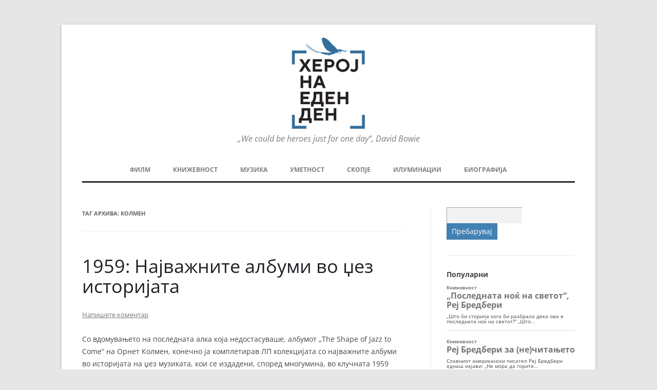

--- FILE ---
content_type: text/html; charset=UTF-8
request_url: https://herojnaedenden.mk/tag/%D0%BA%D0%BE%D0%BB%D0%BC%D0%B5%D0%BD/
body_size: 16792
content:
<!DOCTYPE html>
<!--[if IE 7]>
<html class="ie ie7" lang="mk-MK">
<![endif]-->
<!--[if IE 8]>
<html class="ie ie8" lang="mk-MK">
<![endif]-->
<!--[if !(IE 7) & !(IE 8)]><!-->
<html lang="mk-MK">
<!--<![endif]-->
<head>
<meta charset="UTF-8" />
<meta name="viewport" content="width=device-width" />
<title>колмен Archives - Херој на еден ден</title>
<link rel="profile" href="http://gmpg.org/xfn/11" />
<link rel="pingback" href="https://herojnaedenden.mk/xmlrpc.php">
<!--[if lt IE 9]>
<script src="https://herojnaedenden.mk/wp-content/themes/twentytwelve/js/html5.js" type="text/javascript"></script>
<![endif]-->
<meta name='robots' content='index, follow, max-image-preview:large, max-snippet:-1, max-video-preview:-1' />

	<!-- This site is optimized with the Yoast SEO plugin v26.6 - https://yoast.com/wordpress/plugins/seo/ -->
	<link rel="canonical" href="https://herojnaedenden.mk/tag/колмен/" />
	<meta property="og:locale" content="mk_MK" />
	<meta property="og:type" content="article" />
	<meta property="og:title" content="колмен Archives - Херој на еден ден" />
	<meta property="og:url" content="https://herojnaedenden.mk/tag/колмен/" />
	<meta property="og:site_name" content="Херој на еден ден" />
	<meta name="twitter:card" content="summary_large_image" />
	<script type="application/ld+json" class="yoast-schema-graph">{"@context":"https://schema.org","@graph":[{"@type":"CollectionPage","@id":"https://herojnaedenden.mk/tag/%d0%ba%d0%be%d0%bb%d0%bc%d0%b5%d0%bd/","url":"https://herojnaedenden.mk/tag/%d0%ba%d0%be%d0%bb%d0%bc%d0%b5%d0%bd/","name":"колмен Archives - Херој на еден ден","isPartOf":{"@id":"https://herojnaedenden.mk/#website"},"breadcrumb":{"@id":"https://herojnaedenden.mk/tag/%d0%ba%d0%be%d0%bb%d0%bc%d0%b5%d0%bd/#breadcrumb"},"inLanguage":"mk-MK"},{"@type":"BreadcrumbList","@id":"https://herojnaedenden.mk/tag/%d0%ba%d0%be%d0%bb%d0%bc%d0%b5%d0%bd/#breadcrumb","itemListElement":[{"@type":"ListItem","position":1,"name":"Home","item":"https://herojnaedenden.mk/"},{"@type":"ListItem","position":2,"name":"колмен"}]},{"@type":"WebSite","@id":"https://herojnaedenden.mk/#website","url":"https://herojnaedenden.mk/","name":"Херој на еден ден","description":"„We could be heroes just for one day“, David Bowie","publisher":{"@id":"https://herojnaedenden.mk/#organization"},"potentialAction":[{"@type":"SearchAction","target":{"@type":"EntryPoint","urlTemplate":"https://herojnaedenden.mk/?s={search_term_string}"},"query-input":{"@type":"PropertyValueSpecification","valueRequired":true,"valueName":"search_term_string"}}],"inLanguage":"mk-MK"},{"@type":"Organization","@id":"https://herojnaedenden.mk/#organization","name":"Херој на еден ден","url":"https://herojnaedenden.mk/","logo":{"@type":"ImageObject","inLanguage":"mk-MK","@id":"https://herojnaedenden.mk/#/schema/logo/image/","url":"https://herojnaedenden.mk/wp-content/uploads/2020/02/cropped-logo.png","contentUrl":"https://herojnaedenden.mk/wp-content/uploads/2020/02/cropped-logo.png","width":206,"height":250,"caption":"Херој на еден ден"},"image":{"@id":"https://herojnaedenden.mk/#/schema/logo/image/"}}]}</script>
	<!-- / Yoast SEO plugin. -->


<link rel='dns-prefetch' href='//static.addtoany.com' />
<link rel="alternate" type="application/rss+xml" title="Херој на еден ден &raquo; Фид" href="https://herojnaedenden.mk/feed/" />
<link rel="alternate" type="application/rss+xml" title="Херој на еден ден &raquo; фидови за коментари" href="https://herojnaedenden.mk/comments/feed/" />
<script type="text/javascript" id="wpp-js" src="https://herojnaedenden.mk/wp-content/plugins/wordpress-popular-posts/assets/js/wpp.min.js?ver=7.3.6" data-sampling="0" data-sampling-rate="100" data-api-url="https://herojnaedenden.mk/wp-json/wordpress-popular-posts" data-post-id="0" data-token="811c517c72" data-lang="0" data-debug="0"></script>
<link rel="alternate" type="application/rss+xml" title="Херој на еден ден &raquo; колмен Фид за ознаки" href="https://herojnaedenden.mk/tag/%d0%ba%d0%be%d0%bb%d0%bc%d0%b5%d0%bd/feed/" />
		<style>
			.lazyload,
			.lazyloading {
				max-width: 100%;
			}
		</style>
		<style type="text/css">
.archive #nav-above,
					.archive #nav-below,
					.search #nav-above,
					.search #nav-below,
					.blog #nav-below, 
					.blog #nav-above, 
					.navigation.paging-navigation, 
					.navigation.pagination,
					.pagination.paging-pagination, 
					.pagination.pagination, 
					.pagination.loop-pagination, 
					.bicubic-nav-link, 
					#page-nav, 
					.camp-paging, 
					#reposter_nav-pages, 
					.unity-post-pagination, 
					.wordpost_content .nav_post_link { 
						display: none !important; 
					}
					.single-gallery .pagination.gllrpr_pagination {
						display: block !important; 
					}</style>
		
	<style id='wp-img-auto-sizes-contain-inline-css' type='text/css'>
img:is([sizes=auto i],[sizes^="auto," i]){contain-intrinsic-size:3000px 1500px}
/*# sourceURL=wp-img-auto-sizes-contain-inline-css */
</style>
<style id='wp-emoji-styles-inline-css' type='text/css'>

	img.wp-smiley, img.emoji {
		display: inline !important;
		border: none !important;
		box-shadow: none !important;
		height: 1em !important;
		width: 1em !important;
		margin: 0 0.07em !important;
		vertical-align: -0.1em !important;
		background: none !important;
		padding: 0 !important;
	}
/*# sourceURL=wp-emoji-styles-inline-css */
</style>
<style id='wp-block-library-inline-css' type='text/css'>
:root{--wp-block-synced-color:#7a00df;--wp-block-synced-color--rgb:122,0,223;--wp-bound-block-color:var(--wp-block-synced-color);--wp-editor-canvas-background:#ddd;--wp-admin-theme-color:#007cba;--wp-admin-theme-color--rgb:0,124,186;--wp-admin-theme-color-darker-10:#006ba1;--wp-admin-theme-color-darker-10--rgb:0,107,160.5;--wp-admin-theme-color-darker-20:#005a87;--wp-admin-theme-color-darker-20--rgb:0,90,135;--wp-admin-border-width-focus:2px}@media (min-resolution:192dpi){:root{--wp-admin-border-width-focus:1.5px}}.wp-element-button{cursor:pointer}:root .has-very-light-gray-background-color{background-color:#eee}:root .has-very-dark-gray-background-color{background-color:#313131}:root .has-very-light-gray-color{color:#eee}:root .has-very-dark-gray-color{color:#313131}:root .has-vivid-green-cyan-to-vivid-cyan-blue-gradient-background{background:linear-gradient(135deg,#00d084,#0693e3)}:root .has-purple-crush-gradient-background{background:linear-gradient(135deg,#34e2e4,#4721fb 50%,#ab1dfe)}:root .has-hazy-dawn-gradient-background{background:linear-gradient(135deg,#faaca8,#dad0ec)}:root .has-subdued-olive-gradient-background{background:linear-gradient(135deg,#fafae1,#67a671)}:root .has-atomic-cream-gradient-background{background:linear-gradient(135deg,#fdd79a,#004a59)}:root .has-nightshade-gradient-background{background:linear-gradient(135deg,#330968,#31cdcf)}:root .has-midnight-gradient-background{background:linear-gradient(135deg,#020381,#2874fc)}:root{--wp--preset--font-size--normal:16px;--wp--preset--font-size--huge:42px}.has-regular-font-size{font-size:1em}.has-larger-font-size{font-size:2.625em}.has-normal-font-size{font-size:var(--wp--preset--font-size--normal)}.has-huge-font-size{font-size:var(--wp--preset--font-size--huge)}.has-text-align-center{text-align:center}.has-text-align-left{text-align:left}.has-text-align-right{text-align:right}.has-fit-text{white-space:nowrap!important}#end-resizable-editor-section{display:none}.aligncenter{clear:both}.items-justified-left{justify-content:flex-start}.items-justified-center{justify-content:center}.items-justified-right{justify-content:flex-end}.items-justified-space-between{justify-content:space-between}.screen-reader-text{border:0;clip-path:inset(50%);height:1px;margin:-1px;overflow:hidden;padding:0;position:absolute;width:1px;word-wrap:normal!important}.screen-reader-text:focus{background-color:#ddd;clip-path:none;color:#444;display:block;font-size:1em;height:auto;left:5px;line-height:normal;padding:15px 23px 14px;text-decoration:none;top:5px;width:auto;z-index:100000}html :where(.has-border-color){border-style:solid}html :where([style*=border-top-color]){border-top-style:solid}html :where([style*=border-right-color]){border-right-style:solid}html :where([style*=border-bottom-color]){border-bottom-style:solid}html :where([style*=border-left-color]){border-left-style:solid}html :where([style*=border-width]){border-style:solid}html :where([style*=border-top-width]){border-top-style:solid}html :where([style*=border-right-width]){border-right-style:solid}html :where([style*=border-bottom-width]){border-bottom-style:solid}html :where([style*=border-left-width]){border-left-style:solid}html :where(img[class*=wp-image-]){height:auto;max-width:100%}:where(figure){margin:0 0 1em}html :where(.is-position-sticky){--wp-admin--admin-bar--position-offset:var(--wp-admin--admin-bar--height,0px)}@media screen and (max-width:600px){html :where(.is-position-sticky){--wp-admin--admin-bar--position-offset:0px}}

/*# sourceURL=wp-block-library-inline-css */
</style><style id='global-styles-inline-css' type='text/css'>
:root{--wp--preset--aspect-ratio--square: 1;--wp--preset--aspect-ratio--4-3: 4/3;--wp--preset--aspect-ratio--3-4: 3/4;--wp--preset--aspect-ratio--3-2: 3/2;--wp--preset--aspect-ratio--2-3: 2/3;--wp--preset--aspect-ratio--16-9: 16/9;--wp--preset--aspect-ratio--9-16: 9/16;--wp--preset--color--black: #000000;--wp--preset--color--cyan-bluish-gray: #abb8c3;--wp--preset--color--white: #fff;--wp--preset--color--pale-pink: #f78da7;--wp--preset--color--vivid-red: #cf2e2e;--wp--preset--color--luminous-vivid-orange: #ff6900;--wp--preset--color--luminous-vivid-amber: #fcb900;--wp--preset--color--light-green-cyan: #7bdcb5;--wp--preset--color--vivid-green-cyan: #00d084;--wp--preset--color--pale-cyan-blue: #8ed1fc;--wp--preset--color--vivid-cyan-blue: #0693e3;--wp--preset--color--vivid-purple: #9b51e0;--wp--preset--color--blue: #21759b;--wp--preset--color--dark-gray: #444;--wp--preset--color--medium-gray: #9f9f9f;--wp--preset--color--light-gray: #e6e6e6;--wp--preset--gradient--vivid-cyan-blue-to-vivid-purple: linear-gradient(135deg,rgb(6,147,227) 0%,rgb(155,81,224) 100%);--wp--preset--gradient--light-green-cyan-to-vivid-green-cyan: linear-gradient(135deg,rgb(122,220,180) 0%,rgb(0,208,130) 100%);--wp--preset--gradient--luminous-vivid-amber-to-luminous-vivid-orange: linear-gradient(135deg,rgb(252,185,0) 0%,rgb(255,105,0) 100%);--wp--preset--gradient--luminous-vivid-orange-to-vivid-red: linear-gradient(135deg,rgb(255,105,0) 0%,rgb(207,46,46) 100%);--wp--preset--gradient--very-light-gray-to-cyan-bluish-gray: linear-gradient(135deg,rgb(238,238,238) 0%,rgb(169,184,195) 100%);--wp--preset--gradient--cool-to-warm-spectrum: linear-gradient(135deg,rgb(74,234,220) 0%,rgb(151,120,209) 20%,rgb(207,42,186) 40%,rgb(238,44,130) 60%,rgb(251,105,98) 80%,rgb(254,248,76) 100%);--wp--preset--gradient--blush-light-purple: linear-gradient(135deg,rgb(255,206,236) 0%,rgb(152,150,240) 100%);--wp--preset--gradient--blush-bordeaux: linear-gradient(135deg,rgb(254,205,165) 0%,rgb(254,45,45) 50%,rgb(107,0,62) 100%);--wp--preset--gradient--luminous-dusk: linear-gradient(135deg,rgb(255,203,112) 0%,rgb(199,81,192) 50%,rgb(65,88,208) 100%);--wp--preset--gradient--pale-ocean: linear-gradient(135deg,rgb(255,245,203) 0%,rgb(182,227,212) 50%,rgb(51,167,181) 100%);--wp--preset--gradient--electric-grass: linear-gradient(135deg,rgb(202,248,128) 0%,rgb(113,206,126) 100%);--wp--preset--gradient--midnight: linear-gradient(135deg,rgb(2,3,129) 0%,rgb(40,116,252) 100%);--wp--preset--font-size--small: 13px;--wp--preset--font-size--medium: 20px;--wp--preset--font-size--large: 36px;--wp--preset--font-size--x-large: 42px;--wp--preset--spacing--20: 0.44rem;--wp--preset--spacing--30: 0.67rem;--wp--preset--spacing--40: 1rem;--wp--preset--spacing--50: 1.5rem;--wp--preset--spacing--60: 2.25rem;--wp--preset--spacing--70: 3.38rem;--wp--preset--spacing--80: 5.06rem;--wp--preset--shadow--natural: 6px 6px 9px rgba(0, 0, 0, 0.2);--wp--preset--shadow--deep: 12px 12px 50px rgba(0, 0, 0, 0.4);--wp--preset--shadow--sharp: 6px 6px 0px rgba(0, 0, 0, 0.2);--wp--preset--shadow--outlined: 6px 6px 0px -3px rgb(255, 255, 255), 6px 6px rgb(0, 0, 0);--wp--preset--shadow--crisp: 6px 6px 0px rgb(0, 0, 0);}:where(.is-layout-flex){gap: 0.5em;}:where(.is-layout-grid){gap: 0.5em;}body .is-layout-flex{display: flex;}.is-layout-flex{flex-wrap: wrap;align-items: center;}.is-layout-flex > :is(*, div){margin: 0;}body .is-layout-grid{display: grid;}.is-layout-grid > :is(*, div){margin: 0;}:where(.wp-block-columns.is-layout-flex){gap: 2em;}:where(.wp-block-columns.is-layout-grid){gap: 2em;}:where(.wp-block-post-template.is-layout-flex){gap: 1.25em;}:where(.wp-block-post-template.is-layout-grid){gap: 1.25em;}.has-black-color{color: var(--wp--preset--color--black) !important;}.has-cyan-bluish-gray-color{color: var(--wp--preset--color--cyan-bluish-gray) !important;}.has-white-color{color: var(--wp--preset--color--white) !important;}.has-pale-pink-color{color: var(--wp--preset--color--pale-pink) !important;}.has-vivid-red-color{color: var(--wp--preset--color--vivid-red) !important;}.has-luminous-vivid-orange-color{color: var(--wp--preset--color--luminous-vivid-orange) !important;}.has-luminous-vivid-amber-color{color: var(--wp--preset--color--luminous-vivid-amber) !important;}.has-light-green-cyan-color{color: var(--wp--preset--color--light-green-cyan) !important;}.has-vivid-green-cyan-color{color: var(--wp--preset--color--vivid-green-cyan) !important;}.has-pale-cyan-blue-color{color: var(--wp--preset--color--pale-cyan-blue) !important;}.has-vivid-cyan-blue-color{color: var(--wp--preset--color--vivid-cyan-blue) !important;}.has-vivid-purple-color{color: var(--wp--preset--color--vivid-purple) !important;}.has-black-background-color{background-color: var(--wp--preset--color--black) !important;}.has-cyan-bluish-gray-background-color{background-color: var(--wp--preset--color--cyan-bluish-gray) !important;}.has-white-background-color{background-color: var(--wp--preset--color--white) !important;}.has-pale-pink-background-color{background-color: var(--wp--preset--color--pale-pink) !important;}.has-vivid-red-background-color{background-color: var(--wp--preset--color--vivid-red) !important;}.has-luminous-vivid-orange-background-color{background-color: var(--wp--preset--color--luminous-vivid-orange) !important;}.has-luminous-vivid-amber-background-color{background-color: var(--wp--preset--color--luminous-vivid-amber) !important;}.has-light-green-cyan-background-color{background-color: var(--wp--preset--color--light-green-cyan) !important;}.has-vivid-green-cyan-background-color{background-color: var(--wp--preset--color--vivid-green-cyan) !important;}.has-pale-cyan-blue-background-color{background-color: var(--wp--preset--color--pale-cyan-blue) !important;}.has-vivid-cyan-blue-background-color{background-color: var(--wp--preset--color--vivid-cyan-blue) !important;}.has-vivid-purple-background-color{background-color: var(--wp--preset--color--vivid-purple) !important;}.has-black-border-color{border-color: var(--wp--preset--color--black) !important;}.has-cyan-bluish-gray-border-color{border-color: var(--wp--preset--color--cyan-bluish-gray) !important;}.has-white-border-color{border-color: var(--wp--preset--color--white) !important;}.has-pale-pink-border-color{border-color: var(--wp--preset--color--pale-pink) !important;}.has-vivid-red-border-color{border-color: var(--wp--preset--color--vivid-red) !important;}.has-luminous-vivid-orange-border-color{border-color: var(--wp--preset--color--luminous-vivid-orange) !important;}.has-luminous-vivid-amber-border-color{border-color: var(--wp--preset--color--luminous-vivid-amber) !important;}.has-light-green-cyan-border-color{border-color: var(--wp--preset--color--light-green-cyan) !important;}.has-vivid-green-cyan-border-color{border-color: var(--wp--preset--color--vivid-green-cyan) !important;}.has-pale-cyan-blue-border-color{border-color: var(--wp--preset--color--pale-cyan-blue) !important;}.has-vivid-cyan-blue-border-color{border-color: var(--wp--preset--color--vivid-cyan-blue) !important;}.has-vivid-purple-border-color{border-color: var(--wp--preset--color--vivid-purple) !important;}.has-vivid-cyan-blue-to-vivid-purple-gradient-background{background: var(--wp--preset--gradient--vivid-cyan-blue-to-vivid-purple) !important;}.has-light-green-cyan-to-vivid-green-cyan-gradient-background{background: var(--wp--preset--gradient--light-green-cyan-to-vivid-green-cyan) !important;}.has-luminous-vivid-amber-to-luminous-vivid-orange-gradient-background{background: var(--wp--preset--gradient--luminous-vivid-amber-to-luminous-vivid-orange) !important;}.has-luminous-vivid-orange-to-vivid-red-gradient-background{background: var(--wp--preset--gradient--luminous-vivid-orange-to-vivid-red) !important;}.has-very-light-gray-to-cyan-bluish-gray-gradient-background{background: var(--wp--preset--gradient--very-light-gray-to-cyan-bluish-gray) !important;}.has-cool-to-warm-spectrum-gradient-background{background: var(--wp--preset--gradient--cool-to-warm-spectrum) !important;}.has-blush-light-purple-gradient-background{background: var(--wp--preset--gradient--blush-light-purple) !important;}.has-blush-bordeaux-gradient-background{background: var(--wp--preset--gradient--blush-bordeaux) !important;}.has-luminous-dusk-gradient-background{background: var(--wp--preset--gradient--luminous-dusk) !important;}.has-pale-ocean-gradient-background{background: var(--wp--preset--gradient--pale-ocean) !important;}.has-electric-grass-gradient-background{background: var(--wp--preset--gradient--electric-grass) !important;}.has-midnight-gradient-background{background: var(--wp--preset--gradient--midnight) !important;}.has-small-font-size{font-size: var(--wp--preset--font-size--small) !important;}.has-medium-font-size{font-size: var(--wp--preset--font-size--medium) !important;}.has-large-font-size{font-size: var(--wp--preset--font-size--large) !important;}.has-x-large-font-size{font-size: var(--wp--preset--font-size--x-large) !important;}
/*# sourceURL=global-styles-inline-css */
</style>

<style id='classic-theme-styles-inline-css' type='text/css'>
/*! This file is auto-generated */
.wp-block-button__link{color:#fff;background-color:#32373c;border-radius:9999px;box-shadow:none;text-decoration:none;padding:calc(.667em + 2px) calc(1.333em + 2px);font-size:1.125em}.wp-block-file__button{background:#32373c;color:#fff;text-decoration:none}
/*# sourceURL=/wp-includes/css/classic-themes.min.css */
</style>
<link rel='stylesheet' id='contact-form-7-css' href='https://herojnaedenden.mk/wp-content/plugins/contact-form-7/includes/css/styles.css?ver=6.1.4' type='text/css' media='all' />
<link rel='stylesheet' id='wordpress-popular-posts-css-css' href='https://herojnaedenden.mk/wp-content/plugins/wordpress-popular-posts/assets/css/wpp.css?ver=7.3.6' type='text/css' media='all' />
<link rel='stylesheet' id='twentytwelve-fonts-css' href='https://herojnaedenden.mk/wp-content/themes/twentytwelve/fonts/font-open-sans.css?ver=20230328' type='text/css' media='all' />
<link rel='stylesheet' id='twentytwelve-style-css' href='https://herojnaedenden.mk/wp-content/themes/2012-child/style.css?ver=20251202' type='text/css' media='all' />
<link rel='stylesheet' id='twentytwelve-block-style-css' href='https://herojnaedenden.mk/wp-content/themes/twentytwelve/css/blocks.css?ver=20251031' type='text/css' media='all' />
<link rel='stylesheet' id='addtoany-css' href='https://herojnaedenden.mk/wp-content/plugins/add-to-any/addtoany.min.css?ver=1.16' type='text/css' media='all' />
<link rel='stylesheet' id='wp-paginate-css' href='https://herojnaedenden.mk/wp-content/plugins/wp-paginate/css/wp-paginate.css?ver=2.2.4' type='text/css' media='screen' />
<script type="text/javascript" id="addtoany-core-js-before">
/* <![CDATA[ */
window.a2a_config=window.a2a_config||{};a2a_config.callbacks=[];a2a_config.overlays=[];a2a_config.templates={};a2a_localize = {
	Share: "Share",
	Save: "Save",
	Subscribe: "Subscribe",
	Email: "Email",
	Bookmark: "Bookmark",
	ShowAll: "Show all",
	ShowLess: "Show less",
	FindServices: "Find service(s)",
	FindAnyServiceToAddTo: "Instantly find any service to add to",
	PoweredBy: "Powered by",
	ShareViaEmail: "Share via email",
	SubscribeViaEmail: "Subscribe via email",
	BookmarkInYourBrowser: "Bookmark in your browser",
	BookmarkInstructions: "Press Ctrl+D or \u2318+D to bookmark this page",
	AddToYourFavorites: "Add to your favorites",
	SendFromWebOrProgram: "Send from any email address or email program",
	EmailProgram: "Email program",
	More: "More&#8230;",
	ThanksForSharing: "Thanks for sharing!",
	ThanksForFollowing: "Thanks for following!"
};


//# sourceURL=addtoany-core-js-before
/* ]]> */
</script>
<script type="text/javascript" defer src="https://static.addtoany.com/menu/page.js" id="addtoany-core-js"></script>
<script type="text/javascript" src="https://herojnaedenden.mk/wp-includes/js/jquery/jquery.min.js?ver=3.7.1" id="jquery-core-js"></script>
<script type="text/javascript" src="https://herojnaedenden.mk/wp-includes/js/jquery/jquery-migrate.min.js?ver=3.4.1" id="jquery-migrate-js"></script>
<script type="text/javascript" defer src="https://herojnaedenden.mk/wp-content/plugins/add-to-any/addtoany.min.js?ver=1.1" id="addtoany-jquery-js"></script>
<script type="text/javascript" src="https://herojnaedenden.mk/wp-content/themes/twentytwelve/js/navigation.js?ver=20250303" id="twentytwelve-navigation-js" defer="defer" data-wp-strategy="defer"></script>
<link rel="https://api.w.org/" href="https://herojnaedenden.mk/wp-json/" /><link rel="alternate" title="JSON" type="application/json" href="https://herojnaedenden.mk/wp-json/wp/v2/tags/695" /><link rel="EditURI" type="application/rsd+xml" title="RSD" href="https://herojnaedenden.mk/xmlrpc.php?rsd" />
<meta name="generator" content="WordPress 6.9" />
            <style id="wpp-loading-animation-styles">@-webkit-keyframes bgslide{from{background-position-x:0}to{background-position-x:-200%}}@keyframes bgslide{from{background-position-x:0}to{background-position-x:-200%}}.wpp-widget-block-placeholder,.wpp-shortcode-placeholder{margin:0 auto;width:60px;height:3px;background:#dd3737;background:linear-gradient(90deg,#dd3737 0%,#571313 10%,#dd3737 100%);background-size:200% auto;border-radius:3px;-webkit-animation:bgslide 1s infinite linear;animation:bgslide 1s infinite linear}</style>
            		<script>
			document.documentElement.className = document.documentElement.className.replace('no-js', 'js');
		</script>
				<style>
			.no-js img.lazyload {
				display: none;
			}

			figure.wp-block-image img.lazyloading {
				min-width: 150px;
			}

			.lazyload,
			.lazyloading {
				--smush-placeholder-width: 100px;
				--smush-placeholder-aspect-ratio: 1/1;
				width: var(--smush-image-width, var(--smush-placeholder-width)) !important;
				aspect-ratio: var(--smush-image-aspect-ratio, var(--smush-placeholder-aspect-ratio)) !important;
			}

						.lazyload, .lazyloading {
				opacity: 0;
			}

			.lazyloaded {
				opacity: 1;
				transition: opacity 400ms;
				transition-delay: 0ms;
			}

					</style>
		<link rel="icon" href="https://herojnaedenden.mk/wp-content/uploads/2022/12/heroj-na-eden-den-fav-1-150x150.jpg" sizes="32x32" />
<link rel="icon" href="https://herojnaedenden.mk/wp-content/uploads/2022/12/heroj-na-eden-den-fav-1.jpg" sizes="192x192" />
<link rel="apple-touch-icon" href="https://herojnaedenden.mk/wp-content/uploads/2022/12/heroj-na-eden-den-fav-1.jpg" />
<meta name="msapplication-TileImage" content="https://herojnaedenden.mk/wp-content/uploads/2022/12/heroj-na-eden-den-fav-1.jpg" />
</head>

<body class="archive tag tag-695 wp-custom-logo wp-embed-responsive wp-theme-twentytwelve wp-child-theme-2012-child custom-font-enabled single-author">
<div id="page" class="hfeed site">
	<header id="masthead" class="site-header" role="banner">
	<div class="logo">	
		<a href="https://herojnaedenden.mk/" class="custom-logo-link" rel="home"><img width="206" height="250" src="https://herojnaedenden.mk/wp-content/uploads/2020/02/cropped-logo.png" class="custom-logo" alt="Херој на еден ден" decoding="async" fetchpriority="high" /></a>	</div>
		<hgroup>

			<h1 class="site-title"><a href="https://herojnaedenden.mk/" title="Херој на еден ден" rel="home">Херој на еден ден</a></h1>
			<h2 class="site-description">„We could be heroes just for one day“, David Bowie</h2>
		</hgroup>

		<nav id="site-navigation" class="main-navigation" role="navigation">
			<button class="menu-toggle">Мени</button>
			<a class="assistive-text" href="#content" title="Оди на содржината">Оди на содржината</a>
			<div class="menu-main-menu-container"><ul id="menu-main-menu" class="nav-menu"><li id="menu-item-47" class="menu-item menu-item-type-taxonomy menu-item-object-category menu-item-has-children menu-item-47"><a href="https://herojnaedenden.mk/category/film/">Филм</a>
<ul class="sub-menu">
	<li id="menu-item-62" class="menu-item menu-item-type-taxonomy menu-item-object-category menu-item-62"><a href="https://herojnaedenden.mk/category/film/makedonski-film/">Македонски филм</a></li>
	<li id="menu-item-176" class="menu-item menu-item-type-taxonomy menu-item-object-category menu-item-176"><a href="https://herojnaedenden.mk/category/film/balkanski-film/">Балкански филм</a></li>
	<li id="menu-item-177" class="menu-item menu-item-type-taxonomy menu-item-object-category menu-item-177"><a href="https://herojnaedenden.mk/category/film/evropski-film/">Европски филм</a></li>
	<li id="menu-item-178" class="menu-item menu-item-type-taxonomy menu-item-object-category menu-item-178"><a href="https://herojnaedenden.mk/category/film/ostatokot-od-svetot/">Остатокот од светот</a></li>
	<li id="menu-item-2205" class="menu-item menu-item-type-taxonomy menu-item-object-category menu-item-2205"><a href="https://herojnaedenden.mk/category/film/zanrovi/">Жанрови</a></li>
	<li id="menu-item-458" class="menu-item menu-item-type-taxonomy menu-item-object-category menu-item-458"><a href="https://herojnaedenden.mk/category/film/festivali/">Фестивали</a></li>
	<li id="menu-item-8750" class="menu-item menu-item-type-taxonomy menu-item-object-category menu-item-8750"><a href="https://herojnaedenden.mk/category/film/filmopolis/">Филмополис</a></li>
</ul>
</li>
<li id="menu-item-83" class="menu-item menu-item-type-taxonomy menu-item-object-category menu-item-83"><a href="https://herojnaedenden.mk/category/knizevnost/">Книжевност</a></li>
<li id="menu-item-82" class="menu-item menu-item-type-taxonomy menu-item-object-category menu-item-has-children menu-item-82"><a href="https://herojnaedenden.mk/category/muzika/">Музика</a>
<ul class="sub-menu">
	<li id="menu-item-8547" class="menu-item menu-item-type-taxonomy menu-item-object-category menu-item-8547"><a href="https://herojnaedenden.mk/category/muzika/mezanin/">Мезанин</a></li>
</ul>
</li>
<li id="menu-item-84" class="menu-item menu-item-type-taxonomy menu-item-object-category menu-item-has-children menu-item-84"><a href="https://herojnaedenden.mk/category/umetnost/">Уметност</a>
<ul class="sub-menu">
	<li id="menu-item-970" class="menu-item menu-item-type-taxonomy menu-item-object-category menu-item-970"><a href="https://herojnaedenden.mk/category/iluminacii/strip/">Стрип</a></li>
	<li id="menu-item-14620" class="menu-item menu-item-type-taxonomy menu-item-object-category menu-item-14620"><a href="https://herojnaedenden.mk/category/teatar/">Театар</a></li>
</ul>
</li>
<li id="menu-item-1530" class="menu-item menu-item-type-taxonomy menu-item-object-category menu-item-1530"><a href="https://herojnaedenden.mk/category/skopje/">Скопје</a></li>
<li id="menu-item-85" class="menu-item menu-item-type-taxonomy menu-item-object-category menu-item-has-children menu-item-85"><a href="https://herojnaedenden.mk/category/iluminacii/">Илуминации</a>
<ul class="sub-menu">
	<li id="menu-item-171" class="menu-item menu-item-type-taxonomy menu-item-object-category menu-item-171"><a href="https://herojnaedenden.mk/category/iluminacii/gradovi/">Градови</a></li>
	<li id="menu-item-172" class="menu-item menu-item-type-taxonomy menu-item-object-category menu-item-172"><a href="https://herojnaedenden.mk/category/iluminacii/patuvanja/">Патувања</a></li>
	<li id="menu-item-173" class="menu-item menu-item-type-taxonomy menu-item-object-category menu-item-173"><a href="https://herojnaedenden.mk/category/iluminacii/sport/">Спорт</a></li>
	<li id="menu-item-14595" class="menu-item menu-item-type-taxonomy menu-item-object-category menu-item-14595"><a href="https://herojnaedenden.mk/category/humor/">Хумор</a></li>
</ul>
</li>
<li id="menu-item-8" class="menu-item menu-item-type-post_type menu-item-object-page menu-item-has-children menu-item-8"><a href="https://herojnaedenden.mk/bio/">Биографија</a>
<ul class="sub-menu">
	<li id="menu-item-174" class="menu-item menu-item-type-taxonomy menu-item-object-category menu-item-174"><a href="https://herojnaedenden.mk/category/knizevnost/moite-knigi/">Моите книги</a></li>
</ul>
</li>
</ul></div>		</nav><!-- #site-navigation -->

			</header><!-- #masthead -->

	<div id="main" class="wrapper">

	<section id="primary" class="site-content">
		<div id="content" role="main">

					<header class="archive-header">
				<h1 class="archive-title">
				Таг архива: <span>колмен</span>				</h1>

						</header><!-- .archive-header -->

			
	<article id="post-3774" class="post-3774 post type-post status-publish format-standard hentry category-muzika tag-215 tag-696 tag-695 tag-611 tag-216 tag-697 tag-698">
				<header class="entry-header">
			
						<h1 class="entry-title">
				<a href="https://herojnaedenden.mk/1959-jazz-history-lp/" rel="bookmark">1959: Најважните албуми во џез историјата</a>
			</h1>
										<div class="comments-link">
					<a href="https://herojnaedenden.mk/1959-jazz-history-lp/#respond"><span class="leave-reply">Напишете коментар</span></a>				</div><!-- .comments-link -->
					</header><!-- .entry-header -->

				<div class="entry-content">
			<p>Со вдомувањето на последната алка која недостасуваше, албумот „The Shape of Jazz to Come“ на Орнет Колмен, конечно ја комплетирав ЛП колекцијата со најважните албуми во историјата на џез музиката, кои се издадени, според многумина, во клучната 1959 година.</p>
<p><img decoding="async" class="alignnone size-full wp-image-3775 lazyload" data-src="https://herojnaedenden.mk/wp-content/uploads/2020/06/1-1.jpg" alt="" width="960" height="720" data-srcset="https://herojnaedenden.mk/wp-content/uploads/2020/06/1-1.jpg 960w, https://herojnaedenden.mk/wp-content/uploads/2020/06/1-1-300x225.jpg 300w, https://herojnaedenden.mk/wp-content/uploads/2020/06/1-1-768x576.jpg 768w, https://herojnaedenden.mk/wp-content/uploads/2020/06/1-1-624x468.jpg 624w" data-sizes="(max-width: 960px) 100vw, 960px" src="[data-uri]" style="--smush-placeholder-width: 960px; --smush-placeholder-aspect-ratio: 960/720;" /> <a href="https://herojnaedenden.mk/1959-jazz-history-lp/#more-3774" class="more-link">Читај повеќе <span class="meta-nav">&rarr;</span></a></p>
					</div><!-- .entry-content -->
		
		<footer class="entry-meta">
			Овој напис е објавен во <a href="https://herojnaedenden.mk/category/muzika/" rel="category tag">Музика</a> и означен со <a href="https://herojnaedenden.mk/tag/1959/" rel="tag">1959</a>, <a href="https://herojnaedenden.mk/tag/%d0%b1%d1%80%d1%83%d0%b1%d0%b5%d0%ba/" rel="tag">брубек</a>, <a href="https://herojnaedenden.mk/tag/%d0%ba%d0%be%d0%bb%d0%bc%d0%b5%d0%bd/" rel="tag">колмен</a>, <a href="https://herojnaedenden.mk/tag/%d0%ba%d0%be%d0%bb%d1%82%d1%80%d0%b5%d1%98%d0%bd/" rel="tag">колтрејн</a>, <a href="https://herojnaedenden.mk/tag/%d0%bc%d0%b0%d1%98%d0%bb%d1%81/" rel="tag">мајлс</a>, <a href="https://herojnaedenden.mk/tag/%d0%bc%d0%b8%d0%bd%d0%b3%d1%83%d1%81/" rel="tag">мингус</a>, <a href="https://herojnaedenden.mk/tag/%d1%9f%d0%b5%d0%b7%d1%9f%d0%b5%d0%b7/" rel="tag">џезџез</a> на <a href="https://herojnaedenden.mk/1959-jazz-history-lp/" title="10:33 am" rel="bookmark"><time class="entry-date" datetime="2020-06-06T10:33:35+00:00">јуни 6, 2020</time></a><span class="by-author"> од <span class="author vcard"><a class="url fn n" href="https://herojnaedenden.mk/author/igor/" title="Види ги сите написи од Игор Анѓелков" rel="author">Игор Анѓелков</a></span></span>.								</footer><!-- .entry-meta -->
	</article><!-- #post -->
<div class="navigation"></div>
		
		</div><!-- #content -->
	</section><!-- #primary -->


			<div id="secondary" class="widget-area" role="complementary">
			<aside id="search-2" class="widget widget_search"><form role="search" method="get" id="searchform" class="searchform" action="https://herojnaedenden.mk/">
				<div>
					<label class="screen-reader-text" for="s">Пребарувај за:</label>
					<input type="text" value="" name="s" id="s" />
					<input type="submit" id="searchsubmit" value="Пребарувај" />
				</div>
			</form></aside><aside id="block-3" class="widget widget_block"><div class="popular-posts"><h2>Популарни</h2><script type="application/json" data-id="wpp-block-inline-js">{"title":"\u041f\u043e\u043f\u0443\u043b\u0430\u0440\u043d\u0438","limit":"10","offset":0,"range":"last7days","time_quantity":"24","time_unit":"hour","freshness":false,"order_by":"views","post_type":"post","pid":"","exclude":"","taxonomy":"category","term_id":"","author":"","shorten_title":{"active":false,"length":"25","words":false},"post-excerpt":{"active":true,"length":"75","keep_format":false,"words":false},"thumbnail":{"active":false,"width":0,"height":0,"build":"manual","size":""},"rating":false,"stats_tag":{"comment_count":false,"views":false,"author":false,"date":{"active":false,"format":"F j, Y"},"taxonomy":{"active":true,"name":"category"}},"markup":{"custom_html":true,"wpp-start":"<ul class=\"wpp-list wpp-cards\">","wpp-end":"<\/ul>","title-start":"<h2>","title-end":"<\/h2>","post-html":"<li class=\"{current_class}\">{thumb_img} <div class=\"wpp-item-data\"><div class=\"taxonomies\">{taxonomy}<\/div>{title} <p class=\"wpp-excerpt\">{excerpt}<\/p><\/div><\/li>"},"theme":{"name":"cards"}}</script><div class="wpp-widget-block-placeholder"></div></div></aside>
		<aside id="recent-posts-2" class="widget widget_recent_entries">
		<h3 class="widget-title">Скорешни написи</h3>
		<ul>
											<li>
					<a href="https://herojnaedenden.mk/babelsberg-potsdam-museum/">Студиото „Бабелсберг“ и музејот во Потсдам</a>
									</li>
											<li>
					<a href="https://herojnaedenden.mk/rej-bredberi-za-necitanjeto/">Реј Бредбери за (не)читањето</a>
									</li>
											<li>
					<a href="https://herojnaedenden.mk/sonet-66-shakespeare/">Сонет 66, Вилијам Шекспир</a>
									</li>
											<li>
					<a href="https://herojnaedenden.mk/rec-i-misao-atlas-izdavacki-edicii/">„Reč i misao“ и „Атлас“. За важноста на издавачките едиции.</a>
									</li>
											<li>
					<a href="https://herojnaedenden.mk/bela-i-laslo-laslo-i-bela/">Бела и Ласло. Ласло и Бела.</a>
									</li>
											<li>
					<a href="https://herojnaedenden.mk/torinskiot-pokrov/">Торинскиот покров</a>
									</li>
											<li>
					<a href="https://herojnaedenden.mk/2025-godina-vo-znakot-na-brojot-tri/">2025 година во знакот на бројот 3.</a>
									</li>
					</ul>

		</aside><aside id="archives-2" class="widget widget_archive"><h3 class="widget-title">Архиви</h3>		<label class="screen-reader-text" for="archives-dropdown-2">Архиви</label>
		<select id="archives-dropdown-2" name="archive-dropdown">
			
			<option value="">Изберете месец</option>
				<option value='https://herojnaedenden.mk/2026/01/'> јануари 2026 </option>
	<option value='https://herojnaedenden.mk/2025/12/'> декември 2025 </option>
	<option value='https://herojnaedenden.mk/2025/11/'> ноември 2025 </option>
	<option value='https://herojnaedenden.mk/2025/10/'> октомври 2025 </option>
	<option value='https://herojnaedenden.mk/2025/09/'> септември 2025 </option>
	<option value='https://herojnaedenden.mk/2025/08/'> август 2025 </option>
	<option value='https://herojnaedenden.mk/2025/07/'> јули 2025 </option>
	<option value='https://herojnaedenden.mk/2025/06/'> јуни 2025 </option>
	<option value='https://herojnaedenden.mk/2025/05/'> мај 2025 </option>
	<option value='https://herojnaedenden.mk/2025/04/'> април 2025 </option>
	<option value='https://herojnaedenden.mk/2025/03/'> март 2025 </option>
	<option value='https://herojnaedenden.mk/2025/02/'> февруари 2025 </option>
	<option value='https://herojnaedenden.mk/2025/01/'> јануари 2025 </option>
	<option value='https://herojnaedenden.mk/2024/12/'> декември 2024 </option>
	<option value='https://herojnaedenden.mk/2024/11/'> ноември 2024 </option>
	<option value='https://herojnaedenden.mk/2024/10/'> октомври 2024 </option>
	<option value='https://herojnaedenden.mk/2024/09/'> септември 2024 </option>
	<option value='https://herojnaedenden.mk/2024/08/'> август 2024 </option>
	<option value='https://herojnaedenden.mk/2024/07/'> јули 2024 </option>
	<option value='https://herojnaedenden.mk/2024/06/'> јуни 2024 </option>
	<option value='https://herojnaedenden.mk/2024/05/'> мај 2024 </option>
	<option value='https://herojnaedenden.mk/2024/04/'> април 2024 </option>
	<option value='https://herojnaedenden.mk/2024/03/'> март 2024 </option>
	<option value='https://herojnaedenden.mk/2024/02/'> февруари 2024 </option>
	<option value='https://herojnaedenden.mk/2024/01/'> јануари 2024 </option>
	<option value='https://herojnaedenden.mk/2023/12/'> декември 2023 </option>
	<option value='https://herojnaedenden.mk/2023/11/'> ноември 2023 </option>
	<option value='https://herojnaedenden.mk/2023/10/'> октомври 2023 </option>
	<option value='https://herojnaedenden.mk/2023/09/'> септември 2023 </option>
	<option value='https://herojnaedenden.mk/2023/08/'> август 2023 </option>
	<option value='https://herojnaedenden.mk/2023/07/'> јули 2023 </option>
	<option value='https://herojnaedenden.mk/2023/06/'> јуни 2023 </option>
	<option value='https://herojnaedenden.mk/2023/05/'> мај 2023 </option>
	<option value='https://herojnaedenden.mk/2023/04/'> април 2023 </option>
	<option value='https://herojnaedenden.mk/2023/03/'> март 2023 </option>
	<option value='https://herojnaedenden.mk/2023/02/'> февруари 2023 </option>
	<option value='https://herojnaedenden.mk/2023/01/'> јануари 2023 </option>
	<option value='https://herojnaedenden.mk/2022/12/'> декември 2022 </option>
	<option value='https://herojnaedenden.mk/2022/11/'> ноември 2022 </option>
	<option value='https://herojnaedenden.mk/2022/10/'> октомври 2022 </option>
	<option value='https://herojnaedenden.mk/2022/09/'> септември 2022 </option>
	<option value='https://herojnaedenden.mk/2022/08/'> август 2022 </option>
	<option value='https://herojnaedenden.mk/2022/07/'> јули 2022 </option>
	<option value='https://herojnaedenden.mk/2022/06/'> јуни 2022 </option>
	<option value='https://herojnaedenden.mk/2022/05/'> мај 2022 </option>
	<option value='https://herojnaedenden.mk/2022/04/'> април 2022 </option>
	<option value='https://herojnaedenden.mk/2022/03/'> март 2022 </option>
	<option value='https://herojnaedenden.mk/2022/02/'> февруари 2022 </option>
	<option value='https://herojnaedenden.mk/2022/01/'> јануари 2022 </option>
	<option value='https://herojnaedenden.mk/2021/12/'> декември 2021 </option>
	<option value='https://herojnaedenden.mk/2021/11/'> ноември 2021 </option>
	<option value='https://herojnaedenden.mk/2021/10/'> октомври 2021 </option>
	<option value='https://herojnaedenden.mk/2021/09/'> септември 2021 </option>
	<option value='https://herojnaedenden.mk/2021/08/'> август 2021 </option>
	<option value='https://herojnaedenden.mk/2021/07/'> јули 2021 </option>
	<option value='https://herojnaedenden.mk/2021/06/'> јуни 2021 </option>
	<option value='https://herojnaedenden.mk/2021/05/'> мај 2021 </option>
	<option value='https://herojnaedenden.mk/2021/04/'> април 2021 </option>
	<option value='https://herojnaedenden.mk/2021/03/'> март 2021 </option>
	<option value='https://herojnaedenden.mk/2021/02/'> февруари 2021 </option>
	<option value='https://herojnaedenden.mk/2021/01/'> јануари 2021 </option>
	<option value='https://herojnaedenden.mk/2020/12/'> декември 2020 </option>
	<option value='https://herojnaedenden.mk/2020/11/'> ноември 2020 </option>
	<option value='https://herojnaedenden.mk/2020/10/'> октомври 2020 </option>
	<option value='https://herojnaedenden.mk/2020/09/'> септември 2020 </option>
	<option value='https://herojnaedenden.mk/2020/08/'> август 2020 </option>
	<option value='https://herojnaedenden.mk/2020/07/'> јули 2020 </option>
	<option value='https://herojnaedenden.mk/2020/06/'> јуни 2020 </option>
	<option value='https://herojnaedenden.mk/2020/05/'> мај 2020 </option>
	<option value='https://herojnaedenden.mk/2020/04/'> април 2020 </option>
	<option value='https://herojnaedenden.mk/2020/03/'> март 2020 </option>
	<option value='https://herojnaedenden.mk/2020/02/'> февруари 2020 </option>
	<option value='https://herojnaedenden.mk/2020/01/'> јануари 2020 </option>
	<option value='https://herojnaedenden.mk/2019/12/'> декември 2019 </option>
	<option value='https://herojnaedenden.mk/2019/11/'> ноември 2019 </option>
	<option value='https://herojnaedenden.mk/2019/10/'> октомври 2019 </option>
	<option value='https://herojnaedenden.mk/2019/09/'> септември 2019 </option>
	<option value='https://herojnaedenden.mk/2019/08/'> август 2019 </option>
	<option value='https://herojnaedenden.mk/2019/07/'> јули 2019 </option>
	<option value='https://herojnaedenden.mk/2019/06/'> јуни 2019 </option>
	<option value='https://herojnaedenden.mk/2019/05/'> мај 2019 </option>
	<option value='https://herojnaedenden.mk/2019/04/'> април 2019 </option>
	<option value='https://herojnaedenden.mk/2019/03/'> март 2019 </option>
	<option value='https://herojnaedenden.mk/2019/02/'> февруари 2019 </option>
	<option value='https://herojnaedenden.mk/2019/01/'> јануари 2019 </option>
	<option value='https://herojnaedenden.mk/2018/12/'> декември 2018 </option>
	<option value='https://herojnaedenden.mk/2018/10/'> октомври 2018 </option>
	<option value='https://herojnaedenden.mk/2018/09/'> септември 2018 </option>
	<option value='https://herojnaedenden.mk/2018/08/'> август 2018 </option>
	<option value='https://herojnaedenden.mk/2018/07/'> јули 2018 </option>
	<option value='https://herojnaedenden.mk/2018/06/'> јуни 2018 </option>
	<option value='https://herojnaedenden.mk/2018/05/'> мај 2018 </option>
	<option value='https://herojnaedenden.mk/2018/04/'> април 2018 </option>
	<option value='https://herojnaedenden.mk/2018/03/'> март 2018 </option>
	<option value='https://herojnaedenden.mk/2018/01/'> јануари 2018 </option>
	<option value='https://herojnaedenden.mk/2017/12/'> декември 2017 </option>
	<option value='https://herojnaedenden.mk/2017/11/'> ноември 2017 </option>
	<option value='https://herojnaedenden.mk/2017/10/'> октомври 2017 </option>
	<option value='https://herojnaedenden.mk/2017/08/'> август 2017 </option>
	<option value='https://herojnaedenden.mk/2017/07/'> јули 2017 </option>
	<option value='https://herojnaedenden.mk/2017/06/'> јуни 2017 </option>
	<option value='https://herojnaedenden.mk/2017/05/'> мај 2017 </option>
	<option value='https://herojnaedenden.mk/2017/04/'> април 2017 </option>
	<option value='https://herojnaedenden.mk/2016/12/'> декември 2016 </option>
	<option value='https://herojnaedenden.mk/2016/10/'> октомври 2016 </option>
	<option value='https://herojnaedenden.mk/2016/09/'> септември 2016 </option>
	<option value='https://herojnaedenden.mk/2016/08/'> август 2016 </option>
	<option value='https://herojnaedenden.mk/2016/07/'> јули 2016 </option>
	<option value='https://herojnaedenden.mk/2016/03/'> март 2016 </option>
	<option value='https://herojnaedenden.mk/2015/12/'> декември 2015 </option>
	<option value='https://herojnaedenden.mk/2015/11/'> ноември 2015 </option>
	<option value='https://herojnaedenden.mk/2015/10/'> октомври 2015 </option>
	<option value='https://herojnaedenden.mk/2015/09/'> септември 2015 </option>
	<option value='https://herojnaedenden.mk/2015/08/'> август 2015 </option>
	<option value='https://herojnaedenden.mk/2015/07/'> јули 2015 </option>
	<option value='https://herojnaedenden.mk/2015/06/'> јуни 2015 </option>
	<option value='https://herojnaedenden.mk/2015/03/'> март 2015 </option>
	<option value='https://herojnaedenden.mk/2014/10/'> октомври 2014 </option>
	<option value='https://herojnaedenden.mk/2014/09/'> септември 2014 </option>
	<option value='https://herojnaedenden.mk/2014/08/'> август 2014 </option>
	<option value='https://herojnaedenden.mk/2014/07/'> јули 2014 </option>
	<option value='https://herojnaedenden.mk/2014/06/'> јуни 2014 </option>
	<option value='https://herojnaedenden.mk/2014/05/'> мај 2014 </option>
	<option value='https://herojnaedenden.mk/2014/04/'> април 2014 </option>
	<option value='https://herojnaedenden.mk/2014/02/'> февруари 2014 </option>
	<option value='https://herojnaedenden.mk/2014/01/'> јануари 2014 </option>
	<option value='https://herojnaedenden.mk/2013/12/'> декември 2013 </option>
	<option value='https://herojnaedenden.mk/2013/11/'> ноември 2013 </option>
	<option value='https://herojnaedenden.mk/2013/10/'> октомври 2013 </option>
	<option value='https://herojnaedenden.mk/2013/09/'> септември 2013 </option>
	<option value='https://herojnaedenden.mk/2013/06/'> јуни 2013 </option>
	<option value='https://herojnaedenden.mk/2013/05/'> мај 2013 </option>
	<option value='https://herojnaedenden.mk/2013/04/'> април 2013 </option>
	<option value='https://herojnaedenden.mk/2013/03/'> март 2013 </option>
	<option value='https://herojnaedenden.mk/2013/02/'> февруари 2013 </option>
	<option value='https://herojnaedenden.mk/2013/01/'> јануари 2013 </option>
	<option value='https://herojnaedenden.mk/2012/12/'> декември 2012 </option>
	<option value='https://herojnaedenden.mk/2012/11/'> ноември 2012 </option>
	<option value='https://herojnaedenden.mk/2012/10/'> октомври 2012 </option>
	<option value='https://herojnaedenden.mk/2012/09/'> септември 2012 </option>
	<option value='https://herojnaedenden.mk/2012/07/'> јули 2012 </option>
	<option value='https://herojnaedenden.mk/2012/06/'> јуни 2012 </option>
	<option value='https://herojnaedenden.mk/2012/05/'> мај 2012 </option>
	<option value='https://herojnaedenden.mk/2012/04/'> април 2012 </option>
	<option value='https://herojnaedenden.mk/2012/03/'> март 2012 </option>
	<option value='https://herojnaedenden.mk/2012/02/'> февруари 2012 </option>
	<option value='https://herojnaedenden.mk/2012/01/'> јануари 2012 </option>
	<option value='https://herojnaedenden.mk/2011/11/'> ноември 2011 </option>
	<option value='https://herojnaedenden.mk/2011/10/'> октомври 2011 </option>
	<option value='https://herojnaedenden.mk/2011/09/'> септември 2011 </option>
	<option value='https://herojnaedenden.mk/2011/06/'> јуни 2011 </option>
	<option value='https://herojnaedenden.mk/2011/05/'> мај 2011 </option>
	<option value='https://herojnaedenden.mk/2011/03/'> март 2011 </option>
	<option value='https://herojnaedenden.mk/2011/02/'> февруари 2011 </option>
	<option value='https://herojnaedenden.mk/2011/01/'> јануари 2011 </option>
	<option value='https://herojnaedenden.mk/2010/12/'> декември 2010 </option>
	<option value='https://herojnaedenden.mk/2010/11/'> ноември 2010 </option>
	<option value='https://herojnaedenden.mk/2010/10/'> октомври 2010 </option>
	<option value='https://herojnaedenden.mk/2010/08/'> август 2010 </option>
	<option value='https://herojnaedenden.mk/2010/07/'> јули 2010 </option>
	<option value='https://herojnaedenden.mk/2010/06/'> јуни 2010 </option>
	<option value='https://herojnaedenden.mk/2010/05/'> мај 2010 </option>
	<option value='https://herojnaedenden.mk/2010/04/'> април 2010 </option>
	<option value='https://herojnaedenden.mk/2010/03/'> март 2010 </option>
	<option value='https://herojnaedenden.mk/2010/02/'> февруари 2010 </option>
	<option value='https://herojnaedenden.mk/2010/01/'> јануари 2010 </option>
	<option value='https://herojnaedenden.mk/2009/12/'> декември 2009 </option>
	<option value='https://herojnaedenden.mk/2009/11/'> ноември 2009 </option>
	<option value='https://herojnaedenden.mk/2009/10/'> октомври 2009 </option>
	<option value='https://herojnaedenden.mk/2009/09/'> септември 2009 </option>
	<option value='https://herojnaedenden.mk/2009/08/'> август 2009 </option>
	<option value='https://herojnaedenden.mk/2009/07/'> јули 2009 </option>
	<option value='https://herojnaedenden.mk/2009/06/'> јуни 2009 </option>
	<option value='https://herojnaedenden.mk/2009/05/'> мај 2009 </option>
	<option value='https://herojnaedenden.mk/2009/04/'> април 2009 </option>
	<option value='https://herojnaedenden.mk/2009/03/'> март 2009 </option>
	<option value='https://herojnaedenden.mk/2009/02/'> февруари 2009 </option>
	<option value='https://herojnaedenden.mk/2009/01/'> јануари 2009 </option>
	<option value='https://herojnaedenden.mk/2008/12/'> декември 2008 </option>
	<option value='https://herojnaedenden.mk/2008/11/'> ноември 2008 </option>
	<option value='https://herojnaedenden.mk/2008/10/'> октомври 2008 </option>
	<option value='https://herojnaedenden.mk/2008/09/'> септември 2008 </option>
	<option value='https://herojnaedenden.mk/2008/08/'> август 2008 </option>
	<option value='https://herojnaedenden.mk/2008/07/'> јули 2008 </option>
	<option value='https://herojnaedenden.mk/2008/06/'> јуни 2008 </option>
	<option value='https://herojnaedenden.mk/2008/05/'> мај 2008 </option>
	<option value='https://herojnaedenden.mk/2008/04/'> април 2008 </option>
	<option value='https://herojnaedenden.mk/2008/03/'> март 2008 </option>
	<option value='https://herojnaedenden.mk/2008/02/'> февруари 2008 </option>
	<option value='https://herojnaedenden.mk/2008/01/'> јануари 2008 </option>
	<option value='https://herojnaedenden.mk/2007/12/'> декември 2007 </option>
	<option value='https://herojnaedenden.mk/2007/11/'> ноември 2007 </option>
	<option value='https://herojnaedenden.mk/2007/10/'> октомври 2007 </option>
	<option value='https://herojnaedenden.mk/2007/09/'> септември 2007 </option>
	<option value='https://herojnaedenden.mk/2007/08/'> август 2007 </option>
	<option value='https://herojnaedenden.mk/2007/07/'> јули 2007 </option>
	<option value='https://herojnaedenden.mk/2007/06/'> јуни 2007 </option>
	<option value='https://herojnaedenden.mk/2007/05/'> мај 2007 </option>
	<option value='https://herojnaedenden.mk/2007/04/'> април 2007 </option>
	<option value='https://herojnaedenden.mk/2007/03/'> март 2007 </option>
	<option value='https://herojnaedenden.mk/2007/02/'> февруари 2007 </option>
	<option value='https://herojnaedenden.mk/2007/01/'> јануари 2007 </option>
	<option value='https://herojnaedenden.mk/2006/12/'> декември 2006 </option>
	<option value='https://herojnaedenden.mk/2006/11/'> ноември 2006 </option>
	<option value='https://herojnaedenden.mk/2006/10/'> октомври 2006 </option>
	<option value='https://herojnaedenden.mk/2006/09/'> септември 2006 </option>
	<option value='https://herojnaedenden.mk/2006/06/'> јуни 2006 </option>
	<option value='https://herojnaedenden.mk/2006/05/'> мај 2006 </option>
	<option value='https://herojnaedenden.mk/2006/04/'> април 2006 </option>
	<option value='https://herojnaedenden.mk/2006/03/'> март 2006 </option>
	<option value='https://herojnaedenden.mk/2006/02/'> февруари 2006 </option>
	<option value='https://herojnaedenden.mk/2006/01/'> јануари 2006 </option>
	<option value='https://herojnaedenden.mk/2005/12/'> декември 2005 </option>
	<option value='https://herojnaedenden.mk/2005/11/'> ноември 2005 </option>
	<option value='https://herojnaedenden.mk/2005/10/'> октомври 2005 </option>
	<option value='https://herojnaedenden.mk/2005/09/'> септември 2005 </option>
	<option value='https://herojnaedenden.mk/2005/07/'> јули 2005 </option>
	<option value='https://herojnaedenden.mk/2005/06/'> јуни 2005 </option>
	<option value='https://herojnaedenden.mk/2005/05/'> мај 2005 </option>
	<option value='https://herojnaedenden.mk/2005/04/'> април 2005 </option>
	<option value='https://herojnaedenden.mk/2005/03/'> март 2005 </option>
	<option value='https://herojnaedenden.mk/2005/02/'> февруари 2005 </option>
	<option value='https://herojnaedenden.mk/2005/01/'> јануари 2005 </option>
	<option value='https://herojnaedenden.mk/2004/12/'> декември 2004 </option>
	<option value='https://herojnaedenden.mk/2004/11/'> ноември 2004 </option>
	<option value='https://herojnaedenden.mk/2004/05/'> мај 2004 </option>
	<option value='https://herojnaedenden.mk/2004/04/'> април 2004 </option>
	<option value='https://herojnaedenden.mk/2004/02/'> февруари 2004 </option>
	<option value='https://herojnaedenden.mk/2004/01/'> јануари 2004 </option>
	<option value='https://herojnaedenden.mk/2003/12/'> декември 2003 </option>
	<option value='https://herojnaedenden.mk/2003/11/'> ноември 2003 </option>
	<option value='https://herojnaedenden.mk/2003/10/'> октомври 2003 </option>
	<option value='https://herojnaedenden.mk/2003/09/'> септември 2003 </option>
	<option value='https://herojnaedenden.mk/2003/08/'> август 2003 </option>
	<option value='https://herojnaedenden.mk/2003/07/'> јули 2003 </option>
	<option value='https://herojnaedenden.mk/2003/06/'> јуни 2003 </option>
	<option value='https://herojnaedenden.mk/2003/05/'> мај 2003 </option>
	<option value='https://herojnaedenden.mk/2003/04/'> април 2003 </option>
	<option value='https://herojnaedenden.mk/2003/03/'> март 2003 </option>
	<option value='https://herojnaedenden.mk/2003/02/'> февруари 2003 </option>
	<option value='https://herojnaedenden.mk/2003/01/'> јануари 2003 </option>
	<option value='https://herojnaedenden.mk/2002/09/'> септември 2002 </option>
	<option value='https://herojnaedenden.mk/2002/07/'> јули 2002 </option>
	<option value='https://herojnaedenden.mk/2002/06/'> јуни 2002 </option>
	<option value='https://herojnaedenden.mk/2002/03/'> март 2002 </option>
	<option value='https://herojnaedenden.mk/2002/02/'> февруари 2002 </option>
	<option value='https://herojnaedenden.mk/2002/01/'> јануари 2002 </option>
	<option value='https://herojnaedenden.mk/2001/12/'> декември 2001 </option>
	<option value='https://herojnaedenden.mk/2001/10/'> октомври 2001 </option>
	<option value='https://herojnaedenden.mk/2001/09/'> септември 2001 </option>
	<option value='https://herojnaedenden.mk/2001/07/'> јули 2001 </option>
	<option value='https://herojnaedenden.mk/2001/06/'> јуни 2001 </option>
	<option value='https://herojnaedenden.mk/2000/08/'> август 2000 </option>
	<option value='https://herojnaedenden.mk/2000/07/'> јули 2000 </option>
	<option value='https://herojnaedenden.mk/1999/09/'> септември 1999 </option>
	<option value='https://herojnaedenden.mk/1999/08/'> август 1999 </option>
	<option value='https://herojnaedenden.mk/1998/09/'> септември 1998 </option>
	<option value='https://herojnaedenden.mk/1998/06/'> јуни 1998 </option>
	<option value='https://herojnaedenden.mk/1996/03/'> март 1996 </option>
	<option value='https://herojnaedenden.mk/1996/02/'> февруари 1996 </option>
	<option value='https://herojnaedenden.mk/1996/01/'> јануари 1996 </option>

		</select>

			<script type="text/javascript">
/* <![CDATA[ */

( ( dropdownId ) => {
	const dropdown = document.getElementById( dropdownId );
	function onSelectChange() {
		setTimeout( () => {
			if ( 'escape' === dropdown.dataset.lastkey ) {
				return;
			}
			if ( dropdown.value ) {
				document.location.href = dropdown.value;
			}
		}, 250 );
	}
	function onKeyUp( event ) {
		if ( 'Escape' === event.key ) {
			dropdown.dataset.lastkey = 'escape';
		} else {
			delete dropdown.dataset.lastkey;
		}
	}
	function onClick() {
		delete dropdown.dataset.lastkey;
	}
	dropdown.addEventListener( 'keyup', onKeyUp );
	dropdown.addEventListener( 'click', onClick );
	dropdown.addEventListener( 'change', onSelectChange );
})( "archives-dropdown-2" );

//# sourceURL=WP_Widget_Archives%3A%3Awidget
/* ]]> */
</script>
</aside><aside id="categories-2" class="widget widget_categories"><h3 class="widget-title">Категории</h3>
			<ul>
					<li class="cat-item cat-item-11"><a href="https://herojnaedenden.mk/category/iluminacii/">Илуминации</a>
<ul class='children'>
	<li class="cat-item cat-item-63"><a href="https://herojnaedenden.mk/category/iluminacii/gradovi/">Градови</a>
</li>
	<li class="cat-item cat-item-64"><a href="https://herojnaedenden.mk/category/iluminacii/patuvanja/">Патувања</a>
</li>
	<li class="cat-item cat-item-62"><a href="https://herojnaedenden.mk/category/iluminacii/sport/">Спорт</a>
</li>
	<li class="cat-item cat-item-278"><a href="https://herojnaedenden.mk/category/iluminacii/strip/">Стрип</a>
</li>
</ul>
</li>
	<li class="cat-item cat-item-12"><a href="https://herojnaedenden.mk/category/knizevnost/">Книжевност</a>
<ul class='children'>
	<li class="cat-item cat-item-65"><a href="https://herojnaedenden.mk/category/knizevnost/moite-knigi/">Моите книги</a>
</li>
</ul>
</li>
	<li class="cat-item cat-item-9"><a href="https://herojnaedenden.mk/category/muzika/">Музика</a>
<ul class='children'>
	<li class="cat-item cat-item-1498"><a href="https://herojnaedenden.mk/category/muzika/mezanin/">Мезанин</a>
</li>
</ul>
</li>
	<li class="cat-item cat-item-381"><a href="https://herojnaedenden.mk/category/skopje/">Скопје</a>
</li>
	<li class="cat-item cat-item-2067"><a href="https://herojnaedenden.mk/category/teatar/">Театар</a>
</li>
	<li class="cat-item cat-item-13"><a href="https://herojnaedenden.mk/category/umetnost/">Уметност</a>
</li>
	<li class="cat-item cat-item-6"><a href="https://herojnaedenden.mk/category/film/">Филм</a>
<ul class='children'>
	<li class="cat-item cat-item-66"><a href="https://herojnaedenden.mk/category/film/balkanski-film/">Балкански филм</a>
</li>
	<li class="cat-item cat-item-67"><a href="https://herojnaedenden.mk/category/film/evropski-film/">Европски филм</a>
</li>
	<li class="cat-item cat-item-460"><a href="https://herojnaedenden.mk/category/film/zanrovi/">Жанрови</a>
</li>
	<li class="cat-item cat-item-7"><a href="https://herojnaedenden.mk/category/film/makedonski-film/">Македонски филм</a>
</li>
	<li class="cat-item cat-item-68"><a href="https://herojnaedenden.mk/category/film/ostatokot-od-svetot/">Остатокот од светот</a>
</li>
	<li class="cat-item cat-item-110"><a href="https://herojnaedenden.mk/category/film/festivali/">Фестивали</a>
</li>
	<li class="cat-item cat-item-1535"><a href="https://herojnaedenden.mk/category/film/filmopolis/">Филмополис</a>
</li>
</ul>
</li>
	<li class="cat-item cat-item-2047"><a href="https://herojnaedenden.mk/category/humor/">Хумор</a>
</li>
			</ul>

			</aside><aside id="tag_cloud-2" class="widget widget_tag_cloud"><h3 class="widget-title">Ознаки</h3><div class="tagcloud"><ul class='wp-tag-cloud' role='list'>
	<li><a href="https://herojnaedenden.mk/tag/%d0%b8%d0%bb%d0%b8-%d0%b8%d0%bb%d0%b8/" class="tag-cloud-link tag-link-57 tag-link-position-1" style="font-size: 19.827586206897pt;" aria-label="ИЛИ-ИЛИ (134 елементи)">ИЛИ-ИЛИ</a></li>
	<li><a href="https://herojnaedenden.mk/tag/%d0%bb%d0%bf/" class="tag-cloud-link tag-link-26 tag-link-position-2" style="font-size: 9.3275862068966pt;" aria-label="ЛП (17 елементи)">ЛП</a></li>
	<li><a href="https://herojnaedenden.mk/tag/%d0%bc%d0%ba%d1%86/" class="tag-cloud-link tag-link-23 tag-link-position-3" style="font-size: 11.741379310345pt;" aria-label="МКЦ (28 елементи)">МКЦ</a></li>
	<li><a href="https://herojnaedenden.mk/tag/%d1%81%d0%ba%d0%be%d0%bf%d1%98%d0%b5/" class="tag-cloud-link tag-link-168 tag-link-position-4" style="font-size: 12.103448275862pt;" aria-label="Скопје (30 елементи)">Скопје</a></li>
	<li><a href="https://herojnaedenden.mk/tag/%d1%81%d0%bf%d0%bb%d0%b8%d1%82/" class="tag-cloud-link tag-link-73 tag-link-position-5" style="font-size: 8.6034482758621pt;" aria-label="Сплит (15 елементи)">Сплит</a></li>
	<li><a href="https://herojnaedenden.mk/tag/%d0%b0%d0%bb%d0%b1%d1%83%d0%bc/" class="tag-cloud-link tag-link-20 tag-link-position-6" style="font-size: 9.3275862068966pt;" aria-label="албум (17 елементи)">албум</a></li>
	<li><a href="https://herojnaedenden.mk/tag/%d0%b2%d0%b5%d0%bd%d0%b5%d1%86%d0%b8%d1%98%d0%b0/" class="tag-cloud-link tag-link-284 tag-link-position-7" style="font-size: 8.9655172413793pt;" aria-label="венеција (16 елементи)">венеција</a></li>
	<li><a href="https://herojnaedenden.mk/tag/%d0%b2%d0%b5%d1%82%d1%80%d0%b8%d0%bb%d0%b8%d1%88%d1%82%d0%b5/" class="tag-cloud-link tag-link-2303 tag-link-position-8" style="font-size: 9.5689655172414pt;" aria-label="ветрилиште (18 елементи)">ветрилиште</a></li>
	<li><a href="https://herojnaedenden.mk/tag/%d0%b3%d0%bb%d0%be%d0%b1%d1%83%d1%81/" class="tag-cloud-link tag-link-933 tag-link-position-9" style="font-size: 16.810344827586pt;" aria-label="глобус (74 елементи)">глобус</a></li>
	<li><a href="https://herojnaedenden.mk/tag/%d0%b4%d0%bd%d0%b5%d0%b2%d0%bd%d0%b8%d0%ba/" class="tag-cloud-link tag-link-1175 tag-link-position-10" style="font-size: 10.534482758621pt;" aria-label="дневник (22 елементи)">дневник</a></li>
	<li><a href="https://herojnaedenden.mk/tag/%d0%b4%d0%be%d0%ba%d1%83%d0%bc%d0%b5%d0%bd%d1%82%d0%b0%d1%80%d0%b5%d0%bd/" class="tag-cloud-link tag-link-758 tag-link-position-11" style="font-size: 10.051724137931pt;" aria-label="документарен (20 елементи)">документарен</a></li>
	<li><a href="https://herojnaedenden.mk/tag/%d0%b5%d0%ba%d1%81%d0%bf%d0%be%d0%b7%d0%b8%d1%86%d0%b8%d1%98%d0%b0/" class="tag-cloud-link tag-link-1558 tag-link-position-12" style="font-size: 8.9655172413793pt;" aria-label="експозиција (16 елементи)">експозиција</a></li>
	<li><a href="https://herojnaedenden.mk/tag/%d0%b8%d0%b2%d0%b0%d0%bd%d0%be%d0%b2/" class="tag-cloud-link tag-link-324 tag-link-position-13" style="font-size: 8.3620689655172pt;" aria-label="иванов (14 елементи)">иванов</a></li>
	<li><a href="https://herojnaedenden.mk/tag/%d0%b8%d0%b7%d0%bb%d0%be%d0%b6%d0%b1%d0%b0/" class="tag-cloud-link tag-link-129 tag-link-position-14" style="font-size: 10.534482758621pt;" aria-label="изложба (22 елементи)">изложба</a></li>
	<li><a href="https://herojnaedenden.mk/tag/%d0%b8%d0%bd%d1%82%d0%b5%d1%80%d0%b2%d1%98%d1%83/" class="tag-cloud-link tag-link-308 tag-link-position-15" style="font-size: 10.534482758621pt;" aria-label="интервју (22 елементи)">интервју</a></li>
	<li><a href="https://herojnaedenden.mk/tag/%d0%ba%d0%b0%d0%bd/" class="tag-cloud-link tag-link-229 tag-link-position-16" style="font-size: 10.534482758621pt;" aria-label="кан (22 елементи)">кан</a></li>
	<li><a href="https://herojnaedenden.mk/tag/%d0%ba%d0%b8%d0%bd%d0%b5%d0%bd%d0%be%d0%b2%d0%b0/" class="tag-cloud-link tag-link-304 tag-link-position-17" style="font-size: 12.948275862069pt;" aria-label="киненова (35 елементи)">киненова</a></li>
	<li><a href="https://herojnaedenden.mk/tag/%d0%ba%d0%b8%d0%bd%d0%be%d1%82%d0%b5%d0%ba%d0%b0/" class="tag-cloud-link tag-link-108 tag-link-position-18" style="font-size: 8.6034482758621pt;" aria-label="кинотека (15 елементи)">кинотека</a></li>
	<li><a href="https://herojnaedenden.mk/tag/%d0%ba%d0%be%d0%bd%d1%86%d0%b5%d1%80%d1%82/" class="tag-cloud-link tag-link-24 tag-link-position-19" style="font-size: 11.01724137931pt;" aria-label="концерт (24 елементи)">концерт</a></li>
	<li><a href="https://herojnaedenden.mk/tag/%d0%bc%d0%b0%d0%b3%d0%b0%d0%b7%d0%b8%d0%bd/" class="tag-cloud-link tag-link-1141 tag-link-position-20" style="font-size: 9.3275862068966pt;" aria-label="магазин (17 елементи)">магазин</a></li>
	<li><a href="https://herojnaedenden.mk/tag/%d0%bc%d0%b5%d0%b7%d0%b0%d0%bd%d0%b8%d0%bd/" class="tag-cloud-link tag-link-1499 tag-link-position-21" style="font-size: 21.758620689655pt;" aria-label="мезанин (196 елементи)">мезанин</a></li>
	<li><a href="https://herojnaedenden.mk/tag/%d0%bc%d1%83%d0%b7%d0%b5%d1%98/" class="tag-cloud-link tag-link-364 tag-link-position-22" style="font-size: 8pt;" aria-label="музеј (13 елементи)">музеј</a></li>
	<li><a href="https://herojnaedenden.mk/tag/%d0%bd%d0%b0%d0%b3%d1%80%d0%b0%d0%b4%d0%b8/" class="tag-cloud-link tag-link-356 tag-link-position-23" style="font-size: 8.9655172413793pt;" aria-label="награди (16 елементи)">награди</a></li>
	<li><a href="https://herojnaedenden.mk/tag/%d0%be%d1%81%d0%b2%d1%80%d1%82/" class="tag-cloud-link tag-link-53 tag-link-position-24" style="font-size: 12.344827586207pt;" aria-label="осврт (31 елемент)">осврт</a></li>
	<li><a href="https://herojnaedenden.mk/tag/%d0%bf%d0%b0%d1%80%d0%b8%d0%b7/" class="tag-cloud-link tag-link-397 tag-link-position-25" style="font-size: 8.3620689655172pt;" aria-label="париз (14 елементи)">париз</a></li>
	<li><a href="https://herojnaedenden.mk/tag/%d0%bf%d0%be%d0%b5%d0%b7%d0%b8%d1%98%d0%b0/" class="tag-cloud-link tag-link-39 tag-link-position-26" style="font-size: 10.293103448276pt;" aria-label="поезија (21 елемент)">поезија</a></li>
	<li><a href="https://herojnaedenden.mk/tag/%d0%bf%d1%80%d0%be%d0%b0%d0%b7%d0%b0/" class="tag-cloud-link tag-link-910 tag-link-position-27" style="font-size: 11.98275862069pt;" aria-label="проаза (29 елементи)">проаза</a></li>
	<li><a href="https://herojnaedenden.mk/tag/%d0%bf%d1%80%d0%be%d0%bc%d0%be%d1%86%d0%b8%d1%98%d0%b0/" class="tag-cloud-link tag-link-300 tag-link-position-28" style="font-size: 11.01724137931pt;" aria-label="промоција (24 елементи)">промоција</a></li>
	<li><a href="https://herojnaedenden.mk/tag/%d1%80%d0%b0%d0%b2%d0%b5%d0%bb/" class="tag-cloud-link tag-link-1236 tag-link-position-29" style="font-size: 21.879310344828pt;" aria-label="равел (198 елементи)">равел</a></li>
	<li><a href="https://herojnaedenden.mk/tag/%d1%80%d0%b0%d0%b4%d0%b8%d0%be/" class="tag-cloud-link tag-link-941 tag-link-position-30" style="font-size: 22pt;" aria-label="радио (201 елемент)">радио</a></li>
	<li><a href="https://herojnaedenden.mk/tag/%d1%80%d0%b0%d1%81%d0%ba%d0%b0%d0%b7/" class="tag-cloud-link tag-link-790 tag-link-position-31" style="font-size: 10.534482758621pt;" aria-label="расказ (22 елементи)">расказ</a></li>
	<li><a href="https://herojnaedenden.mk/tag/%d1%80%d0%b0%d1%81%d0%ba%d0%b0%d0%b7%d0%b8/" class="tag-cloud-link tag-link-432 tag-link-position-32" style="font-size: 8.9655172413793pt;" aria-label="раскази (16 елементи)">раскази</a></li>
	<li><a href="https://herojnaedenden.mk/tag/%d1%80%d0%b5%d1%86%d0%b5%d0%bd%d0%b7%d0%b8%d1%98%d0%b0/" class="tag-cloud-link tag-link-85 tag-link-position-33" style="font-size: 11.379310344828pt;" aria-label="рецензија (26 елементи)">рецензија</a></li>
	<li><a href="https://herojnaedenden.mk/tag/%d1%80%d0%be%d0%bc%d0%b0%d0%bd/" class="tag-cloud-link tag-link-46 tag-link-position-34" style="font-size: 15pt;" aria-label="роман (53 елементи)">роман</a></li>
	<li><a href="https://herojnaedenden.mk/tag/%d1%81%d0%b0%d0%bd%d0%b4%d0%b5%d0%bd%d1%81/" class="tag-cloud-link tag-link-186 tag-link-position-35" style="font-size: 8.3620689655172pt;" aria-label="санденс (14 елементи)">санденс</a></li>
	<li><a href="https://herojnaedenden.mk/tag/%d1%82%d0%b5%d0%bb%d0%b5%d0%b2%d0%b8%d0%b7%d0%b8%d1%98%d0%b0/" class="tag-cloud-link tag-link-699 tag-link-position-36" style="font-size: 17.172413793103pt;" aria-label="телевизија (81 елемент)">телевизија</a></li>
	<li><a href="https://herojnaedenden.mk/tag/%d1%82%d0%b5%d0%bb%d0%bc%d0%b0/" class="tag-cloud-link tag-link-1058 tag-link-position-37" style="font-size: 17.172413793103pt;" aria-label="телма (81 елемент)">телма</a></li>
	<li><a href="https://herojnaedenden.mk/tag/%d1%83%d1%80%d0%b1%d0%b0%d0%bd/" class="tag-cloud-link tag-link-1065 tag-link-position-38" style="font-size: 11.137931034483pt;" aria-label="урбан (25 елементи)">урбан</a></li>
	<li><a href="https://herojnaedenden.mk/tag/%d1%84%d0%b5%d1%81%d1%82%d0%b8%d0%b2%d0%b0%d0%bb/" class="tag-cloud-link tag-link-338 tag-link-position-39" style="font-size: 12.344827586207pt;" aria-label="фестивал (31 елемент)">фестивал</a></li>
	<li><a href="https://herojnaedenden.mk/tag/%d1%84%d0%b8%d0%bb%d0%bc%d0%be%d0%bf%d0%be%d0%bb%d0%b8%d1%81/" class="tag-cloud-link tag-link-298 tag-link-position-40" style="font-size: 15.48275862069pt;" aria-label="филмополис (58 елементи)">филмополис</a></li>
	<li><a href="https://herojnaedenden.mk/tag/%d1%84%d0%b8%d0%bb%d1%82%d0%b5%d1%80/" class="tag-cloud-link tag-link-1017 tag-link-position-41" style="font-size: 9.8103448275862pt;" aria-label="филтер (19 елементи)">филтер</a></li>
	<li><a href="https://herojnaedenden.mk/tag/%d1%84%d0%b8%d0%bf%d1%80%d0%b5%d1%81%d1%86%d0%b8/" class="tag-cloud-link tag-link-357 tag-link-position-42" style="font-size: 10.293103448276pt;" aria-label="фипресци (21 елемент)">фипресци</a></li>
	<li><a href="https://herojnaedenden.mk/tag/%d1%88%d1%80%d0%b0%d0%bf%d0%bd%d0%b5%d0%bb/" class="tag-cloud-link tag-link-544 tag-link-position-43" style="font-size: 8.9655172413793pt;" aria-label="шрапнел (16 елементи)">шрапнел</a></li>
	<li><a href="https://herojnaedenden.mk/tag/%d1%98%d1%83%d0%b1%d0%b8%d0%bb%d0%b5%d1%98/" class="tag-cloud-link tag-link-429 tag-link-position-44" style="font-size: 9.3275862068966pt;" aria-label="јубилеј (17 елементи)">јубилеј</a></li>
	<li><a href="https://herojnaedenden.mk/tag/%d1%9c%d0%be%d1%80%d0%b2%d0%b5%d0%b7%d0%b8%d1%80%d0%be%d1%81%d0%ba%d0%b0/" class="tag-cloud-link tag-link-277 tag-link-position-45" style="font-size: 10.293103448276pt;" aria-label="ќорвезироска (21 елемент)">ќорвезироска</a></li>
</ul>
</div>
</aside><aside id="media_image-3" class="widget widget_media_image"><h3 class="widget-title">Ваше право на добра книга&#8230;</h3><a href="http://iliili.com.mk/"><img width="300" height="243" data-src="https://herojnaedenden.mk/wp-content/uploads/2020/02/ili-ili-300x243.jpg" class="image wp-image-2679  attachment-medium size-medium lazyload" alt="" style="--smush-placeholder-width: 300px; --smush-placeholder-aspect-ratio: 300/243;max-width: 100%; height: auto;" title="Ваше право на добра книга..." decoding="async" data-srcset="https://herojnaedenden.mk/wp-content/uploads/2020/02/ili-ili-300x243.jpg 300w, https://herojnaedenden.mk/wp-content/uploads/2020/02/ili-ili.jpg 530w" data-sizes="(max-width: 300px) 100vw, 300px" src="[data-uri]" /></a></aside>		</div><!-- #secondary -->
		</div><!-- #main .wrapper -->
	<footer id="colophon" role="contentinfo">
		<div class="site-info">
			    <a href="/"
     title="Twenty twelve child theme">„We could be heroes just for one day“, David Bowie
    						<a href="https://wordpress.org/" class="imprint" title="Сематик Лична Објавувачка Платформа">
				Гордо работи на WordPress			</a>
		</div><!-- .site-info -->
	</footer><!-- #colophon -->
</div><!-- #page -->

<script type="speculationrules">
{"prefetch":[{"source":"document","where":{"and":[{"href_matches":"/*"},{"not":{"href_matches":["/wp-*.php","/wp-admin/*","/wp-content/uploads/*","/wp-content/*","/wp-content/plugins/*","/wp-content/themes/2012-child/*","/wp-content/themes/twentytwelve/*","/*\\?(.+)"]}},{"not":{"selector_matches":"a[rel~=\"nofollow\"]"}},{"not":{"selector_matches":".no-prefetch, .no-prefetch a"}}]},"eagerness":"conservative"}]}
</script>
<script type="text/javascript" src="https://herojnaedenden.mk/wp-includes/js/dist/hooks.min.js?ver=dd5603f07f9220ed27f1" id="wp-hooks-js"></script>
<script type="text/javascript" src="https://herojnaedenden.mk/wp-includes/js/dist/i18n.min.js?ver=c26c3dc7bed366793375" id="wp-i18n-js"></script>
<script type="text/javascript" id="wp-i18n-js-after">
/* <![CDATA[ */
wp.i18n.setLocaleData( { 'text direction\u0004ltr': [ 'ltr' ] } );
//# sourceURL=wp-i18n-js-after
/* ]]> */
</script>
<script type="text/javascript" src="https://herojnaedenden.mk/wp-content/plugins/contact-form-7/includes/swv/js/index.js?ver=6.1.4" id="swv-js"></script>
<script type="text/javascript" id="contact-form-7-js-before">
/* <![CDATA[ */
var wpcf7 = {
    "api": {
        "root": "https:\/\/herojnaedenden.mk\/wp-json\/",
        "namespace": "contact-form-7\/v1"
    }
};
//# sourceURL=contact-form-7-js-before
/* ]]> */
</script>
<script type="text/javascript" src="https://herojnaedenden.mk/wp-content/plugins/contact-form-7/includes/js/index.js?ver=6.1.4" id="contact-form-7-js"></script>
<script type="text/javascript" id="wpfront-scroll-top-js-extra">
/* <![CDATA[ */
var wpfront_scroll_top_data = {"data":{"css":"#wpfront-scroll-top-container{position:fixed;cursor:pointer;z-index:9999;border:none;outline:none;background-color:rgba(0,0,0,0);box-shadow:none;outline-style:none;text-decoration:none;opacity:0;display:none;align-items:center;justify-content:center;margin:0;padding:0}#wpfront-scroll-top-container.show{display:flex;opacity:1}#wpfront-scroll-top-container .sr-only{position:absolute;width:1px;height:1px;padding:0;margin:-1px;overflow:hidden;clip:rect(0,0,0,0);white-space:nowrap;border:0}#wpfront-scroll-top-container .text-holder{padding:3px 10px;-webkit-border-radius:3px;border-radius:3px;-webkit-box-shadow:4px 4px 5px 0px rgba(50,50,50,.5);-moz-box-shadow:4px 4px 5px 0px rgba(50,50,50,.5);box-shadow:4px 4px 5px 0px rgba(50,50,50,.5)}#wpfront-scroll-top-container{right:20px;bottom:20px;}#wpfront-scroll-top-container img{width:auto;height:auto;}#wpfront-scroll-top-container .text-holder{color:#ffffff;background-color:#000000;width:auto;height:auto;;}#wpfront-scroll-top-container .text-holder:hover{background-color:#000000;}#wpfront-scroll-top-container i{color:#000000;}","html":"\u003Cbutton id=\"wpfront-scroll-top-container\" aria-label=\"\" title=\"\" \u003E\u003Cimg src=\"https://herojnaedenden.mk/wp-content/plugins/wpfront-scroll-top/includes/assets/icons/112.png\" alt=\"\" title=\"\"\u003E\u003C/button\u003E","data":{"hide_iframe":false,"button_fade_duration":200,"auto_hide":false,"auto_hide_after":2,"scroll_offset":100,"button_opacity":0.8,"button_action":"top","button_action_element_selector":"","button_action_container_selector":"html, body","button_action_element_offset":0,"scroll_duration":400}}};
//# sourceURL=wpfront-scroll-top-js-extra
/* ]]> */
</script>
<script type="text/javascript" src="https://herojnaedenden.mk/wp-content/plugins/wpfront-scroll-top/includes/assets/wpfront-scroll-top.min.js?ver=3.0.1.09211" id="wpfront-scroll-top-js" defer="defer" data-wp-strategy="defer"></script>
<script type="text/javascript" id="smush-lazy-load-js-before">
/* <![CDATA[ */
var smushLazyLoadOptions = {"autoResizingEnabled":false,"autoResizeOptions":{"precision":5,"skipAutoWidth":true}};
//# sourceURL=smush-lazy-load-js-before
/* ]]> */
</script>
<script type="text/javascript" src="https://herojnaedenden.mk/wp-content/plugins/wp-smushit/app/assets/js/smush-lazy-load.min.js?ver=3.23.1" id="smush-lazy-load-js"></script>
<script id="wp-emoji-settings" type="application/json">
{"baseUrl":"https://s.w.org/images/core/emoji/17.0.2/72x72/","ext":".png","svgUrl":"https://s.w.org/images/core/emoji/17.0.2/svg/","svgExt":".svg","source":{"concatemoji":"https://herojnaedenden.mk/wp-includes/js/wp-emoji-release.min.js?ver=6.9"}}
</script>
<script type="module">
/* <![CDATA[ */
/*! This file is auto-generated */
const a=JSON.parse(document.getElementById("wp-emoji-settings").textContent),o=(window._wpemojiSettings=a,"wpEmojiSettingsSupports"),s=["flag","emoji"];function i(e){try{var t={supportTests:e,timestamp:(new Date).valueOf()};sessionStorage.setItem(o,JSON.stringify(t))}catch(e){}}function c(e,t,n){e.clearRect(0,0,e.canvas.width,e.canvas.height),e.fillText(t,0,0);t=new Uint32Array(e.getImageData(0,0,e.canvas.width,e.canvas.height).data);e.clearRect(0,0,e.canvas.width,e.canvas.height),e.fillText(n,0,0);const a=new Uint32Array(e.getImageData(0,0,e.canvas.width,e.canvas.height).data);return t.every((e,t)=>e===a[t])}function p(e,t){e.clearRect(0,0,e.canvas.width,e.canvas.height),e.fillText(t,0,0);var n=e.getImageData(16,16,1,1);for(let e=0;e<n.data.length;e++)if(0!==n.data[e])return!1;return!0}function u(e,t,n,a){switch(t){case"flag":return n(e,"\ud83c\udff3\ufe0f\u200d\u26a7\ufe0f","\ud83c\udff3\ufe0f\u200b\u26a7\ufe0f")?!1:!n(e,"\ud83c\udde8\ud83c\uddf6","\ud83c\udde8\u200b\ud83c\uddf6")&&!n(e,"\ud83c\udff4\udb40\udc67\udb40\udc62\udb40\udc65\udb40\udc6e\udb40\udc67\udb40\udc7f","\ud83c\udff4\u200b\udb40\udc67\u200b\udb40\udc62\u200b\udb40\udc65\u200b\udb40\udc6e\u200b\udb40\udc67\u200b\udb40\udc7f");case"emoji":return!a(e,"\ud83e\u1fac8")}return!1}function f(e,t,n,a){let r;const o=(r="undefined"!=typeof WorkerGlobalScope&&self instanceof WorkerGlobalScope?new OffscreenCanvas(300,150):document.createElement("canvas")).getContext("2d",{willReadFrequently:!0}),s=(o.textBaseline="top",o.font="600 32px Arial",{});return e.forEach(e=>{s[e]=t(o,e,n,a)}),s}function r(e){var t=document.createElement("script");t.src=e,t.defer=!0,document.head.appendChild(t)}a.supports={everything:!0,everythingExceptFlag:!0},new Promise(t=>{let n=function(){try{var e=JSON.parse(sessionStorage.getItem(o));if("object"==typeof e&&"number"==typeof e.timestamp&&(new Date).valueOf()<e.timestamp+604800&&"object"==typeof e.supportTests)return e.supportTests}catch(e){}return null}();if(!n){if("undefined"!=typeof Worker&&"undefined"!=typeof OffscreenCanvas&&"undefined"!=typeof URL&&URL.createObjectURL&&"undefined"!=typeof Blob)try{var e="postMessage("+f.toString()+"("+[JSON.stringify(s),u.toString(),c.toString(),p.toString()].join(",")+"));",a=new Blob([e],{type:"text/javascript"});const r=new Worker(URL.createObjectURL(a),{name:"wpTestEmojiSupports"});return void(r.onmessage=e=>{i(n=e.data),r.terminate(),t(n)})}catch(e){}i(n=f(s,u,c,p))}t(n)}).then(e=>{for(const n in e)a.supports[n]=e[n],a.supports.everything=a.supports.everything&&a.supports[n],"flag"!==n&&(a.supports.everythingExceptFlag=a.supports.everythingExceptFlag&&a.supports[n]);var t;a.supports.everythingExceptFlag=a.supports.everythingExceptFlag&&!a.supports.flag,a.supports.everything||((t=a.source||{}).concatemoji?r(t.concatemoji):t.wpemoji&&t.twemoji&&(r(t.twemoji),r(t.wpemoji)))});
//# sourceURL=https://herojnaedenden.mk/wp-includes/js/wp-emoji-loader.min.js
/* ]]> */
</script>
</body>
</html>


--- FILE ---
content_type: text/css
request_url: https://herojnaedenden.mk/wp-content/themes/2012-child/style.css?ver=20251202
body_size: 805
content:
/*
Theme Name: Polished
Description: A Child Theme of Twenty Twelve Theme from tipsandtricks-hq.com
Theme URI: http://www.tipsandtricks-hq.com
Author: Tips and Tricks HQ
Author URI: http://www.tipsandtricks-hq.com
Template: twentytwelve
Version: 1.0.0
*/
@import url(../twentytwelve/style.css);

.imprint{
    display: none;
}

/* site title */
.site-header h1 a {
    display:none;}

.site-header h2 {
    color: #7c7e81;
    font-style: italic;
    font-size: 1.15rem;
    text-align: center;
}

.logo{
    margin:0 auto;
    display:block;    
    max-width: 150px;
}
img.custom-logo {
    width:150px!important;
    height:auto!important;    
}

/* nav */
.main-navigation ul.nav-menu, .main-navigation div.nav-menu > ul {
    border-bottom: .22rem solid #25282B;
    border-top: none;
    text-align: center;
}

.main-navigation li a {
    color: #7C7E81;
    font-weight: bold;
}

.main-navigation .current-menu-item > a, .main-navigation .current-menu-ancestor > a, .main-navigation .current_page_item > a, .main-navigation .current_page_ancestor > a{
    color:#4281B3;
}

/* blog entry */
.entry-header .entry-title {
    font-size: 2.57rem;
    line-height: 2.85rem;
}

.entry-header .entry-title a {
    color: #1E2124;
}

.entry-header .entry-title a:hover {
    color: #4281B3;
}

.site-content article{
    margin-bottom: 2.14286rem;
    border-bottom: .22rem solid #25282B;
}

/* widget */
.widget-area {
    border-left: .072rem solid #E8E8E8;
    padding-left: 2.14rem;
}

.widget-area .widget a {  
    font-size: 14px!important;
    text-decoration: none!important;
}


.widget-area #s{
    background: #F2F2F2;
    border-top: .072rem solid #A3A3A3;
    border-left: .072rem solid #A3A3A3;
    border-right: none;
    border-bottom: none;
    border-radius: 0;
}

#searchsubmit{
    background-color: #4281B3;
    background-image: none;
    background-repeat: no-repeat;
    border-radius: 0;
    color: #ffffff;
    font-size: 1rem;
    border: none;
}

.widget-area .widget{
    border-bottom: .072rem solid #E8E8E8;
    padding-bottom: 2.14rem;
    margin-bottom: 2.14rem;
}

.widget-area .widget h3 {
    color: #5F6163;  
    font-size: 1rem;
    font-weight: bold;
    text-transform: uppercase;
}
/* misc */
.more-link{
    background-color: #4281B3;
    border: medium none;
    color: #FFFFFF;
    cursor: pointer;
    display: inline-block;
    font-size: 1rem;
    font-weight: bold;
    height: 3rem;
    line-height: 3rem;
    padding: 0 1.43rem;
    text-align: center;
    text-decoration: none;
    text-transform: uppercase;
    width: auto;
}